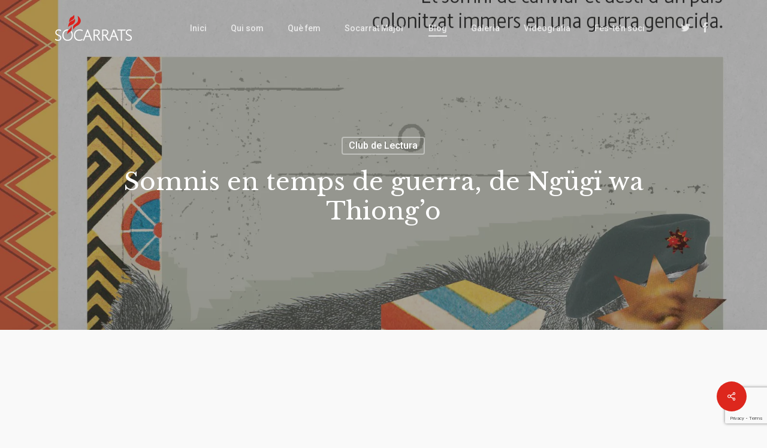

--- FILE ---
content_type: text/html; charset=utf-8
request_url: https://www.google.com/recaptcha/api2/anchor?ar=1&k=6LeG_GQrAAAAALqYKpVkQe0l1815b3ArWXCS8kDP&co=aHR0cHM6Ly9zb2NhcnJhdHMuY2F0OjQ0Mw..&hl=en&v=PoyoqOPhxBO7pBk68S4YbpHZ&size=invisible&anchor-ms=20000&execute-ms=30000&cb=ivddcg4oo1f9
body_size: 48496
content:
<!DOCTYPE HTML><html dir="ltr" lang="en"><head><meta http-equiv="Content-Type" content="text/html; charset=UTF-8">
<meta http-equiv="X-UA-Compatible" content="IE=edge">
<title>reCAPTCHA</title>
<style type="text/css">
/* cyrillic-ext */
@font-face {
  font-family: 'Roboto';
  font-style: normal;
  font-weight: 400;
  font-stretch: 100%;
  src: url(//fonts.gstatic.com/s/roboto/v48/KFO7CnqEu92Fr1ME7kSn66aGLdTylUAMa3GUBHMdazTgWw.woff2) format('woff2');
  unicode-range: U+0460-052F, U+1C80-1C8A, U+20B4, U+2DE0-2DFF, U+A640-A69F, U+FE2E-FE2F;
}
/* cyrillic */
@font-face {
  font-family: 'Roboto';
  font-style: normal;
  font-weight: 400;
  font-stretch: 100%;
  src: url(//fonts.gstatic.com/s/roboto/v48/KFO7CnqEu92Fr1ME7kSn66aGLdTylUAMa3iUBHMdazTgWw.woff2) format('woff2');
  unicode-range: U+0301, U+0400-045F, U+0490-0491, U+04B0-04B1, U+2116;
}
/* greek-ext */
@font-face {
  font-family: 'Roboto';
  font-style: normal;
  font-weight: 400;
  font-stretch: 100%;
  src: url(//fonts.gstatic.com/s/roboto/v48/KFO7CnqEu92Fr1ME7kSn66aGLdTylUAMa3CUBHMdazTgWw.woff2) format('woff2');
  unicode-range: U+1F00-1FFF;
}
/* greek */
@font-face {
  font-family: 'Roboto';
  font-style: normal;
  font-weight: 400;
  font-stretch: 100%;
  src: url(//fonts.gstatic.com/s/roboto/v48/KFO7CnqEu92Fr1ME7kSn66aGLdTylUAMa3-UBHMdazTgWw.woff2) format('woff2');
  unicode-range: U+0370-0377, U+037A-037F, U+0384-038A, U+038C, U+038E-03A1, U+03A3-03FF;
}
/* math */
@font-face {
  font-family: 'Roboto';
  font-style: normal;
  font-weight: 400;
  font-stretch: 100%;
  src: url(//fonts.gstatic.com/s/roboto/v48/KFO7CnqEu92Fr1ME7kSn66aGLdTylUAMawCUBHMdazTgWw.woff2) format('woff2');
  unicode-range: U+0302-0303, U+0305, U+0307-0308, U+0310, U+0312, U+0315, U+031A, U+0326-0327, U+032C, U+032F-0330, U+0332-0333, U+0338, U+033A, U+0346, U+034D, U+0391-03A1, U+03A3-03A9, U+03B1-03C9, U+03D1, U+03D5-03D6, U+03F0-03F1, U+03F4-03F5, U+2016-2017, U+2034-2038, U+203C, U+2040, U+2043, U+2047, U+2050, U+2057, U+205F, U+2070-2071, U+2074-208E, U+2090-209C, U+20D0-20DC, U+20E1, U+20E5-20EF, U+2100-2112, U+2114-2115, U+2117-2121, U+2123-214F, U+2190, U+2192, U+2194-21AE, U+21B0-21E5, U+21F1-21F2, U+21F4-2211, U+2213-2214, U+2216-22FF, U+2308-230B, U+2310, U+2319, U+231C-2321, U+2336-237A, U+237C, U+2395, U+239B-23B7, U+23D0, U+23DC-23E1, U+2474-2475, U+25AF, U+25B3, U+25B7, U+25BD, U+25C1, U+25CA, U+25CC, U+25FB, U+266D-266F, U+27C0-27FF, U+2900-2AFF, U+2B0E-2B11, U+2B30-2B4C, U+2BFE, U+3030, U+FF5B, U+FF5D, U+1D400-1D7FF, U+1EE00-1EEFF;
}
/* symbols */
@font-face {
  font-family: 'Roboto';
  font-style: normal;
  font-weight: 400;
  font-stretch: 100%;
  src: url(//fonts.gstatic.com/s/roboto/v48/KFO7CnqEu92Fr1ME7kSn66aGLdTylUAMaxKUBHMdazTgWw.woff2) format('woff2');
  unicode-range: U+0001-000C, U+000E-001F, U+007F-009F, U+20DD-20E0, U+20E2-20E4, U+2150-218F, U+2190, U+2192, U+2194-2199, U+21AF, U+21E6-21F0, U+21F3, U+2218-2219, U+2299, U+22C4-22C6, U+2300-243F, U+2440-244A, U+2460-24FF, U+25A0-27BF, U+2800-28FF, U+2921-2922, U+2981, U+29BF, U+29EB, U+2B00-2BFF, U+4DC0-4DFF, U+FFF9-FFFB, U+10140-1018E, U+10190-1019C, U+101A0, U+101D0-101FD, U+102E0-102FB, U+10E60-10E7E, U+1D2C0-1D2D3, U+1D2E0-1D37F, U+1F000-1F0FF, U+1F100-1F1AD, U+1F1E6-1F1FF, U+1F30D-1F30F, U+1F315, U+1F31C, U+1F31E, U+1F320-1F32C, U+1F336, U+1F378, U+1F37D, U+1F382, U+1F393-1F39F, U+1F3A7-1F3A8, U+1F3AC-1F3AF, U+1F3C2, U+1F3C4-1F3C6, U+1F3CA-1F3CE, U+1F3D4-1F3E0, U+1F3ED, U+1F3F1-1F3F3, U+1F3F5-1F3F7, U+1F408, U+1F415, U+1F41F, U+1F426, U+1F43F, U+1F441-1F442, U+1F444, U+1F446-1F449, U+1F44C-1F44E, U+1F453, U+1F46A, U+1F47D, U+1F4A3, U+1F4B0, U+1F4B3, U+1F4B9, U+1F4BB, U+1F4BF, U+1F4C8-1F4CB, U+1F4D6, U+1F4DA, U+1F4DF, U+1F4E3-1F4E6, U+1F4EA-1F4ED, U+1F4F7, U+1F4F9-1F4FB, U+1F4FD-1F4FE, U+1F503, U+1F507-1F50B, U+1F50D, U+1F512-1F513, U+1F53E-1F54A, U+1F54F-1F5FA, U+1F610, U+1F650-1F67F, U+1F687, U+1F68D, U+1F691, U+1F694, U+1F698, U+1F6AD, U+1F6B2, U+1F6B9-1F6BA, U+1F6BC, U+1F6C6-1F6CF, U+1F6D3-1F6D7, U+1F6E0-1F6EA, U+1F6F0-1F6F3, U+1F6F7-1F6FC, U+1F700-1F7FF, U+1F800-1F80B, U+1F810-1F847, U+1F850-1F859, U+1F860-1F887, U+1F890-1F8AD, U+1F8B0-1F8BB, U+1F8C0-1F8C1, U+1F900-1F90B, U+1F93B, U+1F946, U+1F984, U+1F996, U+1F9E9, U+1FA00-1FA6F, U+1FA70-1FA7C, U+1FA80-1FA89, U+1FA8F-1FAC6, U+1FACE-1FADC, U+1FADF-1FAE9, U+1FAF0-1FAF8, U+1FB00-1FBFF;
}
/* vietnamese */
@font-face {
  font-family: 'Roboto';
  font-style: normal;
  font-weight: 400;
  font-stretch: 100%;
  src: url(//fonts.gstatic.com/s/roboto/v48/KFO7CnqEu92Fr1ME7kSn66aGLdTylUAMa3OUBHMdazTgWw.woff2) format('woff2');
  unicode-range: U+0102-0103, U+0110-0111, U+0128-0129, U+0168-0169, U+01A0-01A1, U+01AF-01B0, U+0300-0301, U+0303-0304, U+0308-0309, U+0323, U+0329, U+1EA0-1EF9, U+20AB;
}
/* latin-ext */
@font-face {
  font-family: 'Roboto';
  font-style: normal;
  font-weight: 400;
  font-stretch: 100%;
  src: url(//fonts.gstatic.com/s/roboto/v48/KFO7CnqEu92Fr1ME7kSn66aGLdTylUAMa3KUBHMdazTgWw.woff2) format('woff2');
  unicode-range: U+0100-02BA, U+02BD-02C5, U+02C7-02CC, U+02CE-02D7, U+02DD-02FF, U+0304, U+0308, U+0329, U+1D00-1DBF, U+1E00-1E9F, U+1EF2-1EFF, U+2020, U+20A0-20AB, U+20AD-20C0, U+2113, U+2C60-2C7F, U+A720-A7FF;
}
/* latin */
@font-face {
  font-family: 'Roboto';
  font-style: normal;
  font-weight: 400;
  font-stretch: 100%;
  src: url(//fonts.gstatic.com/s/roboto/v48/KFO7CnqEu92Fr1ME7kSn66aGLdTylUAMa3yUBHMdazQ.woff2) format('woff2');
  unicode-range: U+0000-00FF, U+0131, U+0152-0153, U+02BB-02BC, U+02C6, U+02DA, U+02DC, U+0304, U+0308, U+0329, U+2000-206F, U+20AC, U+2122, U+2191, U+2193, U+2212, U+2215, U+FEFF, U+FFFD;
}
/* cyrillic-ext */
@font-face {
  font-family: 'Roboto';
  font-style: normal;
  font-weight: 500;
  font-stretch: 100%;
  src: url(//fonts.gstatic.com/s/roboto/v48/KFO7CnqEu92Fr1ME7kSn66aGLdTylUAMa3GUBHMdazTgWw.woff2) format('woff2');
  unicode-range: U+0460-052F, U+1C80-1C8A, U+20B4, U+2DE0-2DFF, U+A640-A69F, U+FE2E-FE2F;
}
/* cyrillic */
@font-face {
  font-family: 'Roboto';
  font-style: normal;
  font-weight: 500;
  font-stretch: 100%;
  src: url(//fonts.gstatic.com/s/roboto/v48/KFO7CnqEu92Fr1ME7kSn66aGLdTylUAMa3iUBHMdazTgWw.woff2) format('woff2');
  unicode-range: U+0301, U+0400-045F, U+0490-0491, U+04B0-04B1, U+2116;
}
/* greek-ext */
@font-face {
  font-family: 'Roboto';
  font-style: normal;
  font-weight: 500;
  font-stretch: 100%;
  src: url(//fonts.gstatic.com/s/roboto/v48/KFO7CnqEu92Fr1ME7kSn66aGLdTylUAMa3CUBHMdazTgWw.woff2) format('woff2');
  unicode-range: U+1F00-1FFF;
}
/* greek */
@font-face {
  font-family: 'Roboto';
  font-style: normal;
  font-weight: 500;
  font-stretch: 100%;
  src: url(//fonts.gstatic.com/s/roboto/v48/KFO7CnqEu92Fr1ME7kSn66aGLdTylUAMa3-UBHMdazTgWw.woff2) format('woff2');
  unicode-range: U+0370-0377, U+037A-037F, U+0384-038A, U+038C, U+038E-03A1, U+03A3-03FF;
}
/* math */
@font-face {
  font-family: 'Roboto';
  font-style: normal;
  font-weight: 500;
  font-stretch: 100%;
  src: url(//fonts.gstatic.com/s/roboto/v48/KFO7CnqEu92Fr1ME7kSn66aGLdTylUAMawCUBHMdazTgWw.woff2) format('woff2');
  unicode-range: U+0302-0303, U+0305, U+0307-0308, U+0310, U+0312, U+0315, U+031A, U+0326-0327, U+032C, U+032F-0330, U+0332-0333, U+0338, U+033A, U+0346, U+034D, U+0391-03A1, U+03A3-03A9, U+03B1-03C9, U+03D1, U+03D5-03D6, U+03F0-03F1, U+03F4-03F5, U+2016-2017, U+2034-2038, U+203C, U+2040, U+2043, U+2047, U+2050, U+2057, U+205F, U+2070-2071, U+2074-208E, U+2090-209C, U+20D0-20DC, U+20E1, U+20E5-20EF, U+2100-2112, U+2114-2115, U+2117-2121, U+2123-214F, U+2190, U+2192, U+2194-21AE, U+21B0-21E5, U+21F1-21F2, U+21F4-2211, U+2213-2214, U+2216-22FF, U+2308-230B, U+2310, U+2319, U+231C-2321, U+2336-237A, U+237C, U+2395, U+239B-23B7, U+23D0, U+23DC-23E1, U+2474-2475, U+25AF, U+25B3, U+25B7, U+25BD, U+25C1, U+25CA, U+25CC, U+25FB, U+266D-266F, U+27C0-27FF, U+2900-2AFF, U+2B0E-2B11, U+2B30-2B4C, U+2BFE, U+3030, U+FF5B, U+FF5D, U+1D400-1D7FF, U+1EE00-1EEFF;
}
/* symbols */
@font-face {
  font-family: 'Roboto';
  font-style: normal;
  font-weight: 500;
  font-stretch: 100%;
  src: url(//fonts.gstatic.com/s/roboto/v48/KFO7CnqEu92Fr1ME7kSn66aGLdTylUAMaxKUBHMdazTgWw.woff2) format('woff2');
  unicode-range: U+0001-000C, U+000E-001F, U+007F-009F, U+20DD-20E0, U+20E2-20E4, U+2150-218F, U+2190, U+2192, U+2194-2199, U+21AF, U+21E6-21F0, U+21F3, U+2218-2219, U+2299, U+22C4-22C6, U+2300-243F, U+2440-244A, U+2460-24FF, U+25A0-27BF, U+2800-28FF, U+2921-2922, U+2981, U+29BF, U+29EB, U+2B00-2BFF, U+4DC0-4DFF, U+FFF9-FFFB, U+10140-1018E, U+10190-1019C, U+101A0, U+101D0-101FD, U+102E0-102FB, U+10E60-10E7E, U+1D2C0-1D2D3, U+1D2E0-1D37F, U+1F000-1F0FF, U+1F100-1F1AD, U+1F1E6-1F1FF, U+1F30D-1F30F, U+1F315, U+1F31C, U+1F31E, U+1F320-1F32C, U+1F336, U+1F378, U+1F37D, U+1F382, U+1F393-1F39F, U+1F3A7-1F3A8, U+1F3AC-1F3AF, U+1F3C2, U+1F3C4-1F3C6, U+1F3CA-1F3CE, U+1F3D4-1F3E0, U+1F3ED, U+1F3F1-1F3F3, U+1F3F5-1F3F7, U+1F408, U+1F415, U+1F41F, U+1F426, U+1F43F, U+1F441-1F442, U+1F444, U+1F446-1F449, U+1F44C-1F44E, U+1F453, U+1F46A, U+1F47D, U+1F4A3, U+1F4B0, U+1F4B3, U+1F4B9, U+1F4BB, U+1F4BF, U+1F4C8-1F4CB, U+1F4D6, U+1F4DA, U+1F4DF, U+1F4E3-1F4E6, U+1F4EA-1F4ED, U+1F4F7, U+1F4F9-1F4FB, U+1F4FD-1F4FE, U+1F503, U+1F507-1F50B, U+1F50D, U+1F512-1F513, U+1F53E-1F54A, U+1F54F-1F5FA, U+1F610, U+1F650-1F67F, U+1F687, U+1F68D, U+1F691, U+1F694, U+1F698, U+1F6AD, U+1F6B2, U+1F6B9-1F6BA, U+1F6BC, U+1F6C6-1F6CF, U+1F6D3-1F6D7, U+1F6E0-1F6EA, U+1F6F0-1F6F3, U+1F6F7-1F6FC, U+1F700-1F7FF, U+1F800-1F80B, U+1F810-1F847, U+1F850-1F859, U+1F860-1F887, U+1F890-1F8AD, U+1F8B0-1F8BB, U+1F8C0-1F8C1, U+1F900-1F90B, U+1F93B, U+1F946, U+1F984, U+1F996, U+1F9E9, U+1FA00-1FA6F, U+1FA70-1FA7C, U+1FA80-1FA89, U+1FA8F-1FAC6, U+1FACE-1FADC, U+1FADF-1FAE9, U+1FAF0-1FAF8, U+1FB00-1FBFF;
}
/* vietnamese */
@font-face {
  font-family: 'Roboto';
  font-style: normal;
  font-weight: 500;
  font-stretch: 100%;
  src: url(//fonts.gstatic.com/s/roboto/v48/KFO7CnqEu92Fr1ME7kSn66aGLdTylUAMa3OUBHMdazTgWw.woff2) format('woff2');
  unicode-range: U+0102-0103, U+0110-0111, U+0128-0129, U+0168-0169, U+01A0-01A1, U+01AF-01B0, U+0300-0301, U+0303-0304, U+0308-0309, U+0323, U+0329, U+1EA0-1EF9, U+20AB;
}
/* latin-ext */
@font-face {
  font-family: 'Roboto';
  font-style: normal;
  font-weight: 500;
  font-stretch: 100%;
  src: url(//fonts.gstatic.com/s/roboto/v48/KFO7CnqEu92Fr1ME7kSn66aGLdTylUAMa3KUBHMdazTgWw.woff2) format('woff2');
  unicode-range: U+0100-02BA, U+02BD-02C5, U+02C7-02CC, U+02CE-02D7, U+02DD-02FF, U+0304, U+0308, U+0329, U+1D00-1DBF, U+1E00-1E9F, U+1EF2-1EFF, U+2020, U+20A0-20AB, U+20AD-20C0, U+2113, U+2C60-2C7F, U+A720-A7FF;
}
/* latin */
@font-face {
  font-family: 'Roboto';
  font-style: normal;
  font-weight: 500;
  font-stretch: 100%;
  src: url(//fonts.gstatic.com/s/roboto/v48/KFO7CnqEu92Fr1ME7kSn66aGLdTylUAMa3yUBHMdazQ.woff2) format('woff2');
  unicode-range: U+0000-00FF, U+0131, U+0152-0153, U+02BB-02BC, U+02C6, U+02DA, U+02DC, U+0304, U+0308, U+0329, U+2000-206F, U+20AC, U+2122, U+2191, U+2193, U+2212, U+2215, U+FEFF, U+FFFD;
}
/* cyrillic-ext */
@font-face {
  font-family: 'Roboto';
  font-style: normal;
  font-weight: 900;
  font-stretch: 100%;
  src: url(//fonts.gstatic.com/s/roboto/v48/KFO7CnqEu92Fr1ME7kSn66aGLdTylUAMa3GUBHMdazTgWw.woff2) format('woff2');
  unicode-range: U+0460-052F, U+1C80-1C8A, U+20B4, U+2DE0-2DFF, U+A640-A69F, U+FE2E-FE2F;
}
/* cyrillic */
@font-face {
  font-family: 'Roboto';
  font-style: normal;
  font-weight: 900;
  font-stretch: 100%;
  src: url(//fonts.gstatic.com/s/roboto/v48/KFO7CnqEu92Fr1ME7kSn66aGLdTylUAMa3iUBHMdazTgWw.woff2) format('woff2');
  unicode-range: U+0301, U+0400-045F, U+0490-0491, U+04B0-04B1, U+2116;
}
/* greek-ext */
@font-face {
  font-family: 'Roboto';
  font-style: normal;
  font-weight: 900;
  font-stretch: 100%;
  src: url(//fonts.gstatic.com/s/roboto/v48/KFO7CnqEu92Fr1ME7kSn66aGLdTylUAMa3CUBHMdazTgWw.woff2) format('woff2');
  unicode-range: U+1F00-1FFF;
}
/* greek */
@font-face {
  font-family: 'Roboto';
  font-style: normal;
  font-weight: 900;
  font-stretch: 100%;
  src: url(//fonts.gstatic.com/s/roboto/v48/KFO7CnqEu92Fr1ME7kSn66aGLdTylUAMa3-UBHMdazTgWw.woff2) format('woff2');
  unicode-range: U+0370-0377, U+037A-037F, U+0384-038A, U+038C, U+038E-03A1, U+03A3-03FF;
}
/* math */
@font-face {
  font-family: 'Roboto';
  font-style: normal;
  font-weight: 900;
  font-stretch: 100%;
  src: url(//fonts.gstatic.com/s/roboto/v48/KFO7CnqEu92Fr1ME7kSn66aGLdTylUAMawCUBHMdazTgWw.woff2) format('woff2');
  unicode-range: U+0302-0303, U+0305, U+0307-0308, U+0310, U+0312, U+0315, U+031A, U+0326-0327, U+032C, U+032F-0330, U+0332-0333, U+0338, U+033A, U+0346, U+034D, U+0391-03A1, U+03A3-03A9, U+03B1-03C9, U+03D1, U+03D5-03D6, U+03F0-03F1, U+03F4-03F5, U+2016-2017, U+2034-2038, U+203C, U+2040, U+2043, U+2047, U+2050, U+2057, U+205F, U+2070-2071, U+2074-208E, U+2090-209C, U+20D0-20DC, U+20E1, U+20E5-20EF, U+2100-2112, U+2114-2115, U+2117-2121, U+2123-214F, U+2190, U+2192, U+2194-21AE, U+21B0-21E5, U+21F1-21F2, U+21F4-2211, U+2213-2214, U+2216-22FF, U+2308-230B, U+2310, U+2319, U+231C-2321, U+2336-237A, U+237C, U+2395, U+239B-23B7, U+23D0, U+23DC-23E1, U+2474-2475, U+25AF, U+25B3, U+25B7, U+25BD, U+25C1, U+25CA, U+25CC, U+25FB, U+266D-266F, U+27C0-27FF, U+2900-2AFF, U+2B0E-2B11, U+2B30-2B4C, U+2BFE, U+3030, U+FF5B, U+FF5D, U+1D400-1D7FF, U+1EE00-1EEFF;
}
/* symbols */
@font-face {
  font-family: 'Roboto';
  font-style: normal;
  font-weight: 900;
  font-stretch: 100%;
  src: url(//fonts.gstatic.com/s/roboto/v48/KFO7CnqEu92Fr1ME7kSn66aGLdTylUAMaxKUBHMdazTgWw.woff2) format('woff2');
  unicode-range: U+0001-000C, U+000E-001F, U+007F-009F, U+20DD-20E0, U+20E2-20E4, U+2150-218F, U+2190, U+2192, U+2194-2199, U+21AF, U+21E6-21F0, U+21F3, U+2218-2219, U+2299, U+22C4-22C6, U+2300-243F, U+2440-244A, U+2460-24FF, U+25A0-27BF, U+2800-28FF, U+2921-2922, U+2981, U+29BF, U+29EB, U+2B00-2BFF, U+4DC0-4DFF, U+FFF9-FFFB, U+10140-1018E, U+10190-1019C, U+101A0, U+101D0-101FD, U+102E0-102FB, U+10E60-10E7E, U+1D2C0-1D2D3, U+1D2E0-1D37F, U+1F000-1F0FF, U+1F100-1F1AD, U+1F1E6-1F1FF, U+1F30D-1F30F, U+1F315, U+1F31C, U+1F31E, U+1F320-1F32C, U+1F336, U+1F378, U+1F37D, U+1F382, U+1F393-1F39F, U+1F3A7-1F3A8, U+1F3AC-1F3AF, U+1F3C2, U+1F3C4-1F3C6, U+1F3CA-1F3CE, U+1F3D4-1F3E0, U+1F3ED, U+1F3F1-1F3F3, U+1F3F5-1F3F7, U+1F408, U+1F415, U+1F41F, U+1F426, U+1F43F, U+1F441-1F442, U+1F444, U+1F446-1F449, U+1F44C-1F44E, U+1F453, U+1F46A, U+1F47D, U+1F4A3, U+1F4B0, U+1F4B3, U+1F4B9, U+1F4BB, U+1F4BF, U+1F4C8-1F4CB, U+1F4D6, U+1F4DA, U+1F4DF, U+1F4E3-1F4E6, U+1F4EA-1F4ED, U+1F4F7, U+1F4F9-1F4FB, U+1F4FD-1F4FE, U+1F503, U+1F507-1F50B, U+1F50D, U+1F512-1F513, U+1F53E-1F54A, U+1F54F-1F5FA, U+1F610, U+1F650-1F67F, U+1F687, U+1F68D, U+1F691, U+1F694, U+1F698, U+1F6AD, U+1F6B2, U+1F6B9-1F6BA, U+1F6BC, U+1F6C6-1F6CF, U+1F6D3-1F6D7, U+1F6E0-1F6EA, U+1F6F0-1F6F3, U+1F6F7-1F6FC, U+1F700-1F7FF, U+1F800-1F80B, U+1F810-1F847, U+1F850-1F859, U+1F860-1F887, U+1F890-1F8AD, U+1F8B0-1F8BB, U+1F8C0-1F8C1, U+1F900-1F90B, U+1F93B, U+1F946, U+1F984, U+1F996, U+1F9E9, U+1FA00-1FA6F, U+1FA70-1FA7C, U+1FA80-1FA89, U+1FA8F-1FAC6, U+1FACE-1FADC, U+1FADF-1FAE9, U+1FAF0-1FAF8, U+1FB00-1FBFF;
}
/* vietnamese */
@font-face {
  font-family: 'Roboto';
  font-style: normal;
  font-weight: 900;
  font-stretch: 100%;
  src: url(//fonts.gstatic.com/s/roboto/v48/KFO7CnqEu92Fr1ME7kSn66aGLdTylUAMa3OUBHMdazTgWw.woff2) format('woff2');
  unicode-range: U+0102-0103, U+0110-0111, U+0128-0129, U+0168-0169, U+01A0-01A1, U+01AF-01B0, U+0300-0301, U+0303-0304, U+0308-0309, U+0323, U+0329, U+1EA0-1EF9, U+20AB;
}
/* latin-ext */
@font-face {
  font-family: 'Roboto';
  font-style: normal;
  font-weight: 900;
  font-stretch: 100%;
  src: url(//fonts.gstatic.com/s/roboto/v48/KFO7CnqEu92Fr1ME7kSn66aGLdTylUAMa3KUBHMdazTgWw.woff2) format('woff2');
  unicode-range: U+0100-02BA, U+02BD-02C5, U+02C7-02CC, U+02CE-02D7, U+02DD-02FF, U+0304, U+0308, U+0329, U+1D00-1DBF, U+1E00-1E9F, U+1EF2-1EFF, U+2020, U+20A0-20AB, U+20AD-20C0, U+2113, U+2C60-2C7F, U+A720-A7FF;
}
/* latin */
@font-face {
  font-family: 'Roboto';
  font-style: normal;
  font-weight: 900;
  font-stretch: 100%;
  src: url(//fonts.gstatic.com/s/roboto/v48/KFO7CnqEu92Fr1ME7kSn66aGLdTylUAMa3yUBHMdazQ.woff2) format('woff2');
  unicode-range: U+0000-00FF, U+0131, U+0152-0153, U+02BB-02BC, U+02C6, U+02DA, U+02DC, U+0304, U+0308, U+0329, U+2000-206F, U+20AC, U+2122, U+2191, U+2193, U+2212, U+2215, U+FEFF, U+FFFD;
}

</style>
<link rel="stylesheet" type="text/css" href="https://www.gstatic.com/recaptcha/releases/PoyoqOPhxBO7pBk68S4YbpHZ/styles__ltr.css">
<script nonce="8eMdDw3sILAzxD3V4InZVA" type="text/javascript">window['__recaptcha_api'] = 'https://www.google.com/recaptcha/api2/';</script>
<script type="text/javascript" src="https://www.gstatic.com/recaptcha/releases/PoyoqOPhxBO7pBk68S4YbpHZ/recaptcha__en.js" nonce="8eMdDw3sILAzxD3V4InZVA">
      
    </script></head>
<body><div id="rc-anchor-alert" class="rc-anchor-alert"></div>
<input type="hidden" id="recaptcha-token" value="[base64]">
<script type="text/javascript" nonce="8eMdDw3sILAzxD3V4InZVA">
      recaptcha.anchor.Main.init("[\x22ainput\x22,[\x22bgdata\x22,\x22\x22,\[base64]/[base64]/UltIKytdPWE6KGE8MjA0OD9SW0grK109YT4+NnwxOTI6KChhJjY0NTEyKT09NTUyOTYmJnErMTxoLmxlbmd0aCYmKGguY2hhckNvZGVBdChxKzEpJjY0NTEyKT09NTYzMjA/[base64]/MjU1OlI/[base64]/[base64]/[base64]/[base64]/[base64]/[base64]/[base64]/[base64]/[base64]/[base64]\x22,\[base64]\x22,\x22w6IsCG0dOSx0wrrClCgRM27CrXU6EMKVWCIWOUhxfw91NcOTw4bCqcKnw7tsw7EMbcKmNcOzwqVBwrHDucOOLgwiAjnDjcO6w7hKZcO7wrXCmEZcw4TDpxHCtcKpFsKFw69OHkMQEjtNwq54ZALDrsKNOcOmSMKodsKkwpXDv8OYeF1pChHCgMOmUX/Com/DnwAhw7hbCMOqwrFHw4rCv1Rxw7HDrMKqwrZUA8KEwpnCk2DDhsK9w7ZoLDQFwobCi8O6wrPChwI3WV8EKWPCl8KMwrHCqMOawqdKw7IUw4TChMOJw4tsd0/CiF/[base64]/[base64]/Cim5lw5h6wr/CvCdgwoDCoDDDn3QrWTzDoAnDjzZew7IxbcK8CcKSLU3DmMOXwpHClsKCwrnDgcOoLcKrasO8wql+wp3DosKYwpITwobDvMKJBl3Cqwk/woTDqxDCv1fCsMK0wrMVwqrComTCpxVYJcOWw43ChsOeOhDCjsOXwpk6w4jChjHCvcOEfMO5wrrDgsKswrg/AsOEHcO8w6fDqjXCqMOiwq/Cm2TDgTgARcO4ScKec8Khw5gHwq/[base64]/[base64]/YcOiw5cwV8O8w4BDwrpzf8KXIUfDsUvCrMKMBDZTw7w0HAjCuQJrwqTCucKQWcK3UsOpfcKhw5zCjsKQwrpTw6UsWQrDnBElblwRw7tCd8O9wo0qwpHCky8/G8KLNH9BX8OXwpfDqTp5wphuL3DDs3HDhBXClHvCocOMUMKEw7M/[base64]/Cp8KdQcOSw4zDtEhlHGnCs07DnMKaamLDgsOUdBpXAsOAwr08NBfDkHPCqRjDosKlNFHChcO8woc/IjUTKljDkz/Cu8OUJghhw618Lg3Do8KVw7Vxw74SRMKow4QrwoPCn8OFw6QeH09QbTjDoMKjDS/CgsKEw6XChMKyw7QlDsO9X1VWXzXDg8OxwrVZDlHClcKWwrFzODZxwpcdNErDlR7CgnEzw7zDp2PCuMKaMMKKw7MYw680dBUpZnpYw4XDvjdPw43ChS7CugNeaAPCtsOtaW3CtMOnasOswrYlwqvCp2dbwqYUw59Iw5/Cm8KEV23CrsO8w4HDpBLCg8Onw7vDl8O2bcKpw7zCtzI3bMKTwoknFn0Jwo/[base64]/DjSVjUTrDr2bDlsKYRC/DrXchw4TCgcOUwqHDj3Rpw6ZEV2TCqRBzw6zDoMOiBMKoQyA0BkfCvCLCtcOjwpXDtsOpwo/CpMO0woxgw63CgcO/QDsjwpxJwpzDp3LDlMK8w619Q8K1wrU3C8K/w6JWw60pDV/DvsK8McOqUsKCwqLDtcOJw6dGfH47w7/DoGdfQ3vCgsK3OBBuwrfDnsK+wqtHesOqK0ZvNsK0O8OUwpnCoMKwUcKKwqDDpcKQVcKLeMOGGiNNw4g3ZiI1TcOCPXBuayTCk8KWw7pKVVlyH8KCw6XCmDQNKUNBG8KRw7fCu8OEwpHDu8KFDsOHw6/DicKjV2PCpMOMw6rChMO3wpFeYsOlw4DCgWjDp2fCm8OCw57DnV7DgUkYCm0/w6lAD8OvFcKmw4B3w6Y5w6rDj8OSw5tww6fDghtYw5YRacK+AmvDjSJ6w5tdwqluShjDpVQdwq8MZcKUwooDH8Oiwq8XwqMLYsKdfCoUOsOCLMKnYV41w699OnjDk8OIKcKHw4jCsh7Dnm/ClMO8w7jDrXBFMcOuw63CusOtbMKXwo9XwrfCq8OfH8KxG8Oaw5LDqsKuM2Yew7sgC8K9RsOSw7vChcOgMR59F8KCZ8OjwrotwrzDicKhL8O5KcOFNW/[base64]/Cl33DkcOdIMK6wpMPcMKxCDjDo8KEw7nDvkrDr2fDhzwPwqjCt2XDscKNS8OXSR9LBW/CqMKjwoNnw5JIw49Iw7XDvMOxL8KnTsOfw7RldQUDTsKjZ0IQwosoH1IpwoYSw6hATwE4JSxfwqXDlA3DrVTDhcOvwpw/w4XCmTHClcOvVibDoAR6w6HCphlaOW3Dmg1KwrrDmV05wqvChsO9w4nDmyfCjjLDlVxPTiIaw6/CshAlwojCv8OhwqTDuAIFw6UASADCgR0fwrHCs8K8czfDlcOlPyjCpxLDr8O9wqHCp8OzwrfDv8OEC3bClsKRZXUPIMKUwojDgjAUSC0mQcKwKcK/Qn/ClnrCmsONUy7CmsK3M8O0S8Ksw6MzW8OedsO7SAxSSMOxwqVSVBfDmsOwUMKZHcOVYjTDksOsw6vDssO7HGnCtiVrw7c6w6bDrsKGw7Jzwp9nw43CkcOEwq4sw5wNw6Epw4bCi8KOwrnDuSzCtMKkOmLDqj3Cpx7DiXjCoMOiS8K5OsKTw67DqcKYW1HChsOew5IDdm/ClcOxSMKzCcOkOMOQVGvDkBHDuSjCrg0eCjUDcGF9w7YUwoXCrzDDr8KVSnMQMynDmcKXw7hpw5FQUFnClcORwo7CgMOew6PCqnfDpMOLw4p6wqHCucO3wr1wLSnCmcK6M8KzZ8KBbsK1CMKWbsKCaQ1UbQXDkWbCksO0bn/Cp8KgwqrCq8Orw6DCnBrCnz0Ww4XChF4PdHTDtnAUw5vCu27Dtz0BYibDpAQ/[base64]/[base64]/CtcObMnHDiH84w5N4w67CiGjDisKDwpjCmsKwdVsrJ8OkS1Uew5HDr8O/[base64]/Dk2HCq8KgeMOpw7PDkDNxw494csOdwo3DpkQ8w4EBwovCmQDDgBQTw5rCiFLCggYuT8KGAj/Cn2ZBJcKPO3UYJsOdM8K0ZFTClxnDjsKHGx9zw59hwpQ/[base64]/CqsOsw4RCw77Di8KlV8OyTChRwpJ0AHBcwph0wrvCkTXDvC3Cm8KXw7nDncKYehzDhMKDXk8Qw6PCuBogwqMZanVEw5TDtMKYw6rDtcKbXMKQwr3Dg8OTA8OtQ8OlQsOIwop4FsOjKsKsUsOpN0HDrlPCnyzDo8ONZhHDu8K5a3XCqMOZCMK8FMK4FsO1wo/Dmm/DpsOwwqs1EsK5K8OyGUA/TsOmw4DCk8KIw78FwprDtDnCgMO0MSfDhcOkclxmwqjDmMKnwqA9w4XCkW3CisOIw4Ybwr7CicKxbMKRw68gJR0lEy7DpcKJHMORw63CmG3CnsKowqnCscOkwq/[base64]/DoARhbMKJA3V6w4PDuhbDi8KIwpJ8JiIIw4Qqw6zCksO7wofDicKsw5MuIcODwpJHwonDtcKtHMKNwoc6YVzCrw3CmsOMwoLDvXYmw69vfcOlw6DDr8O3WsOYw7xow47CtQB3GzUWB1wweHPCucOXwq59UHTDo8OlEBzCvEBZwrLCgsKiwr/DjMK+aEF4OC13Lnc0dk/DrMO+GAwbwqnDkgnDuMOKPH5xw7ZVwpNBwrXCr8KLw71JYQdyIcOyOi0YwoMUZsK6IBfDq8Omw5VVw6fDosOhdMOmwpLCqFPDsnJLworCpcKJw4XDsUvDl8O8wpHChsKHCMK0G8KEbsKawp/[base64]/XcOBw5M5w5MKwrxCwoxiwq1Aw5HCtzwxAsODeMOAKhHClEHCkiY+XClPwp47w49Kw6xuwrhAw7DChcKnCsK3wr7Cuz5Cw4YPw4jCrjMxw4hMw7rCvcOkFS/CkQNqAMOTwpFHw5QSw6PCjgDDlMKBw4AUFW54wqAtw6llw4ogU3w8wpnCtcKkSsOgwr/CvnkhwpN/fDFtwozCvMK/[base64]/wroaSEfCicOhB3vCtMO8NcKGSkPCksKDBhUJGsO6Y2nCvMOqb8KQwqbCtR9RwojCll8qPMO7HsODR1UDw6PDji0Zw7NbMzA0aF0OPcKkV2k/[base64]/[base64]/Cn8Orw4tJwonCpQXDi3dmw7cZw5rDv8O7wqoATQrDlsKfbTxaT3Nnw6FsGV/Co8OsVMK9HmFSwqZ+wr5wFcK7VsOYwp3ClcOfw6rDmhF/VsKQQSXCqWxVTBAXw5k5Y1QXDsKUL0hvd3R2clheESQyMsO0GRBcwq7DrnbDnMK5w7IIw7fDuwLCuUVwY8ONwoXCmEY7NsK/KErCpsOhwpkGwojCt3FOwqvDj8OhwqjDn8OpPcOLwp7ClkJdS8OCwoxIwqcFwrg9VUciBnEJL8K4wrXDq8K5KMOGwobClVRbw4/Cv0UTwrV2w6ASw6UkdMONO8OwwpUMZsKZwp4CVWRMwogSS051wqZCOcKkwrnClAnCjMKVw6jCiy7DrX/CrcKgasKQfsKowq9jwo4lQcOVwoonZMOrwpQ4wpnCtTTDtXgqXR/Cun8gWcKNw6HDscOFVxrCn2IywroFw7wPwpLCkBMDcnLDusOHwpUlwpzDhMKrw79DQk19wqDDvsOpwrPDk8KXwrlVaMK6w4vCtcKHE8OmbcOiFQdcJ8OUw6bCtis4wo3DomA7w7xEw6/Dp2RVMsKIWcK2e8OxOcOmw4smVMO+PgPCrMOla8KFwopaUnXCi8KPw5/[base64]/X8OsRWsWSFrDs0Y/[base64]/CvnQLXsOOwq9swrIqw4DCvUUlTcKSwoNlRsO/wpIEVXF9w7PDgcObMMKUwo3CjsOAJsKIKjzDvMOwwq9mwqXDlMKfwrnCq8KbQsOCDQQkw6UWf8OSa8OZcTdcwpgsOi7DtU82CFU8w6vCssK4wrRdwpHDlcO4BifCqznDvcK1F8Oow7TDmmzCk8OtHcOqHMKGV0Enw5MHZMONFcOVa8OqwqnDrS7DusK/w5s1PMOmKG/DuU53wqYOVMOLaiMBRMOewrV7eATCvnTDu3rCrhPCpXVEwqIww5zCnT/CsDtWwqdqw4XDqg7DkcO+R2zCnXfClcOFwpjDv8KKG1vDtsO6w7sFwpjCuMK/w73DhmdCGQNYwot9w68yPR7CrwEBw4TDtMOsDRojHMKVwojChmQ4wph/[base64]/Dh3rCl2zDmMO/cCzCo8OaRWVodiQrw7EDKBs2Y8OFWl5zSFcmBwplHcO1FMO/A8KoMcKzwpgbRcOTPcOBWG3DrMKGLCLClz/DgsO7a8ODVGtYY8K4ajbCpsOvSMOZw7ReTsOiaEbCmTgVGsKawrzDmhfDmMKEJgAbCT3ChSh1w5tGIMKtw6jDt2pGwpY4w6TDkwDCs37Cn2zDkMKfwrsJMcKKJMKdw51hw4PCux/DscKKw7bDjsOBTMK1ZcOeIRIfwqTCqBnCvwnDgX5iw4BXw4rCusOjw5NSNsK5QsOtw43DgMK1VMKFw6fCp3HCoALCgxHCjxN7wptBJMOVw40/El8MwqfCtUFHcS/[base64]/wq3CvcOow74YwpTCisKrOcKDwr/[base64]/[base64]/Coz5vRFrDk1ZxccOjw7DCp8Kyw5/CkTnDrUsxWhBVMXM4dG/DrHbCiMK/[base64]/Cj8ORWyDDsn43wo3CoQdJwoZow54acG/DgzZHw6Z6wpIYwqZVwqJ+wrdEDGDCvE7DnsKhw7rCscKkw6gnwplJwpxAw4XCvcKDHG8LwrQ5wqotwoTCtAjDjsOHccKoLXzCuS9kX8OGBUh8fsOwwp3DlCTDkSgcw71DwpHDocKWwoM2bMKRw4lew5JwdCkOw7E0OmwYwqvDmw/DiMKZDMKGGMKiGGErAgV3wpTDjcO2w6VtAMOywrwmwoQMwqTCisKEHiFwc27CicOmwoLCrULDiMKNRsKjEsKZeibClMOoesKCRcOYdEDDoE8HZF/Cs8OdBMKgw6PDl8KdFcOVwo4gw6MBw77Drw96Ry/DmWHCqBJ2EsOSW8KmfcO0bMKbAMKhwoUqw6nDswbCrsOeXMOlwpnCr2/CpcO8w4kSXm8Vw501wpvDhAjDsQDChT4NQ8OlJ8O6w7RNHMKjw7ZBYWjDvzBuwrvDrHTDiHVFFxDDgsO/TcOPYsOWwoAXw7oDZMOpKGJDwrPDlMOXw7bCtMKdNGh5WsOmbcKiw6XDkMOTPMKbPMKMwolrOcOqX8KKdcO/BcOjfsOKwr3CtiRIwr5acsK2LFoCOsKewrTDjgTClnNiw7HDkXfCnMK+w7/Dui/CqcOTwpzDhcKeXcOwJATCm8OOLMKTACpKW0hBcB3Cs0NDw6XCpE7DrWnCksONNsOxfWQxNEbDv8K9w4otJ3jCnsOmwqnDicO4w5wtOsOowoRyT8KIDMOwYMKvw67DmcK4AE7CkBgPGA1Ew4QEa8O0ByAAbMORworCi8O7wpRGFcOfw7LDsS0/wrvDuMO4w6rDv8KxwoZ6w6PCkUfDjgzCt8K+wq/CuMOqwrnDscORwqjCt8KFWHwpMcKVwpJsw7EiRUPCinjCs8KwwpDDnsOvEMKfwoLCpcO7PFQmEgp1D8KdfMOow6DDr1rDkBEhwpvCrsKZw77Dn3/DohvCm0fCiWrCrzxXwqAHwr4Gw6ZTwpjDkWsTw5dYw6TCo8OSD8K/w5cSQMO1w5XDnH3CnWoCbHx8ccKaXEzCjcO5w6l7RR/[base64]/CkxkdYsOiQcOqISDChMOMwoDCtCTDv1J0IMOiw6XDt8OLIQ7DlMKODcOXw4IKWXrCgGx3w4rCtWs8w4xpw7Zpwq/CqsKgwqzCsgA4w5PDng0yNsKLCjY8RsOfBkRUwoFaw4Y8NynDuHnCiMOyw7Frw7DDtMO9w49Ew4lfw45Dw7/ClcOaaMOENihfOQ7CvsKlwogbworDvMKFwpk4czlpeU8cw6hKUMKcw54TYsKRSBhbwovDqcOjwobDuWFAwrcVwqrChRbDqTZkNcO4w6fDkMKfwoJAPh/Cqy/DlcKDw55Cw70nw5NDwq4QwqwnUyDCug9bVH0qPMKTXlnDusOxPUvCpTQ3O3R2wp0ZwovCoA0xwrMJOmTCngNUw4bCnQZTw63Dr2/[base64]/DThLw4oXZhRWw65lc8O6wrfDsMOaXmMDPzvDncKqw6fDiEPCs8OYTcKsK2/DucKFOkzCuiZNP29MdMKWwr3Dv8KWwqvDsBtGMMKPC2HCmSsgw5R1wqfCsMOKFQdQBMKIRsOaShPDvRXDmcKrFjxSOGwfwqnCiWfDoCDDsTTDgMOiY8KGT8Kkw4nCkcO6CHxuwo/Cu8KMDHhEwrjDpcKqwrXDncOUScKDTHJQw60mwqkbwq/ChMOXwrw/[base64]/ZcK1cEhXZ2vDgWLCvyZzw6hsw47DgMOtJcOZd3lBV8OOF8OKwoMpwpBKHRvDjwd/BsKRSD7ChDHDo8OMwo81U8OsasOGwp4Vwqtiw7XDuzxZw4kCwrxbVcKgA0gow6rCs8KsMFLDocKnw5EywpR+wp05X3jDjlrDj1jDpSU+Byt6F8K9BMOKw5cMLj7DpMKww7HCpcKZEVrDrg7Ch8OyCsOSHQzCi8KMw7gPwqMUwrLDlEwrwo7Cix/Cl8OywrdiNjJXw5R/wpbDo8OOTDjDuhXCnsKsaMKGf1tOw63DnDLCgSAva8O9w6p2G8KnY15+w54aesK7VMKNV8OhDlJnwooswpPDkcO4wr/DjcOZwpVBwonDgcKpWcO3RcOOM3fCklnDkm/Cuks6wobDocONw4pRwr7Ch8KXKMOJwpltw6PCssKGw7LDgsKmwr3Du1jCujPDm2VuOcKEJ8OjdQ9JwoxTwohDwpzDp8ObIV/[base64]/w5o8CsK5wpo9KEjCtsOSw5bCssOOT8O8cQLDqwoowrZlwpUQPxTCp8K+M8O3w5specOZR0vCjcOewpzCkhU0w6AqU8KbwpgfdcKJaWxpw68nwoHCh8Ovwp14wqMJw4gMX3/CvMKTwpLCjsO2woUnNcODw6PDjlACwojDtMOCwrDDn1o2FsKRwrIuKz1bIcKAw4fDmsKIwq8dQBIswpYTw6XCrFzCpjFRIsOlwqnDq1XCmMKdTMKpUMOVw5IRwoNtMGIiw6TCrCbCqcOkDsKIw6B6w74EDsO2wqAjwp/DsiwBKAQNd3UZw5wiZcK0w4M2w7/DjsObwrc1woXDpDnCrcKcwqbCliPCkipgw5d1NSbDt05mwrPDimzCgw7CvcOCwoLClMK3P8K8wrhXwrYXaHZfXC50w61Hwr7DjFXDhsK8wrvCosK4wqrDisK5L016OyIHNhlmEDzDmcKBwoEWw7VbJ8OnfsOJw5/[base64]/DisKkw5oaw7rDqcOxwqhiCzAZwpHCgMO9X1jCqcOkT8OPw7syQMOHeGF0OBzDq8K3ZcKOwoLCuMO+Y2jCgw3CiGzCpRZrXMKeAcOyw4/DscOtwp4dwpdCXDt4HMOCw44UE8ORCCjCr8KxLW7DnmtEf1hjOwzCvcKDwowHKX3CkcKqUxzDjw3CvMKAw4VcMMOKwpjCkcKvRsOLB3XDpsKRwpcsw5PDisKIw4TDqwHCr2oCwpoDwr4nwpbCnMKPwpPDl8O/ZMKdNsOKwqhGwpDDoMKIwqYNw6nCqiIdD8K3C8KZYBPCjsKQKVDCrMOsw5caw5pTw50WBMKQWcKqwr1JwojCtXbCicKiwrPCtMODLRoiw5UmWsKJVMKRfsKKN8OXaWPDtBYfwoPCj8Ofw63CiFk4eMK5SBgmWcOJw6hcwpJ+a0/DlgR4wrp1w5LCpMOKw7YRUMOrwqDCj8KsAkrCl8Kaw6oXw6pRw4QFHsKqw7Rtw5xSUALDvSPClcK5w6o7w7Y4w4LDnsKcJMKLDyHDt8OBFMObenvDkMKIXhLDnnp4YlnDlhzDoxMuf8OYMcKWwo/[base64]/Dk8Omwr/Du8O2w4LCksOpfcOYGsKYa8OHMMKRwpEeb8O0UDUFwrDDvVHDtsKIGcOOw7c2SMO4ZcOgw750w6omwpnCocKbRS3Cuh3DjAYEwo/DiV7CuMOkNsOfwrkJfMKuWShgw4skdMOfEzUZR2R0wrPCqcKTw5rDp3kgc8Kqwq9rHU7DtSY/ccOtVcKBwrNuwrUfw69vwprDlcKuCMO7c8Omwo3DuWXDsmc2wpPDvMKwOcOuY8OVcMOrbcOkKsKURMO5LwFwQMO7DFlxOnA/wrU5LsOgw4rDqMOuw4TDg2jDsAPCrcOlQ8KlPlBAwoRlSAx0XMKDwrkyQMOpwpPCj8OyKW8hR8KIwovClmRKwq/Dgi/CuCoYw4xoMysow4jDqmtBTjzCsylew7bCpTHCqEoNw7BbNcOWw5rDrULDpsK4w7Eiw67CgUlPwrZpV8KnfsKQZMKOVmnDrDhdDnIzNcOAHgYrw67CkG3DscKXw7nDrMKzeBt8w5Vjw61zIHkXw4PDrjHDqMKHH17CrBHChUTCgsKRBQo/Sm9AwovCn8OKacKww4DDicOfNMKvJ8KZZxTCv8KQJ3XChsKTGUN1wq48FQRuw6hUwoAbfcOuwqQNw7DCuMO/wrAfOGPChFdVF1zDpHHDuMKRwojDt8KTIMKkwprDulYJw7plXsOGw6sge2PCksOBQsKMwpsKwq9+e1gXN8Oiw4fDqsOVSsKoPcKTw6jDqAIkw4rCkcKmNcK/AjrDu0kiwpjDucKzwqrDtsKsw49dEMO3w6w+PcKyMXMewr3DgS4zZXImZQvDuFnCoS1qbWTCtsOcw7E1UsK9PkcXw6pqRcK8wrR5w53CjRsZf8O8woNSesKAwokpbmJ/w440woMbwrjCiMKgw7XCjCxNw6QpwpfCmzkyEMOTw50hBcKsEUjCvADDl0USSsKeQ2PCuAZBNcKMCcKsw67CqhzDnV0JwokKwpdiw6ZSw4fDq8OVw7rChsOiQDrChCYCRT1zFzcvwqtswqgEwpZew4teBF7CiAPCucKIwoUYw79WwpjCnWIww6LCsAXDq8KRw5/Dr3LCuE7CjcObHGJcE8OjwolJwpzCmcKjwoo3wrUlw5NweMKywq7Dj8KfSnLCtMOaw64Qw6LDnW0dwq/DucOnAF4cdyvCggVcbsKGXUPDrMKuwq/DgyfDgcOlwpPCssKqw4VPS8KGbcOFGMO5wr3DpFpzwpZawoPCi38+NMKqOMKJZjrDpgY7PMKwwrTDpcKoOwU9DmLCgETCplrCp2o5EMO9AsOVaXPDrFjCvz7DpVPDvcOGUcOSwo7Ck8O8wpd2EnjDs8ODCsKxwq3Cu8KuJMKLSTMTTBLDssO/M8OXHQcgwqpsw7fCth8cw7DDpcKQwps/w4IIdHAkAQFMwotuwpLDskI1WcKQwqrCozYpPC/[base64]/[base64]/CngrCosKOAsO5dVbDmcOhfcOiF8OBw4xywprCjsOFew0ndsKbUB4Dw6hjw4pWBwkDZMKjexx1fcKwOCfDmS7CjsKnw69fw5zCh8KJw7PClcK5PFIbwqZKR8KuGiHDusK5wqJWXwJ7w4PClgPDoDQkKsOcwpV/wp1KZsKPYsOiwr/[base64]/w7h4wrjCoz9iZcKtQWsGwq4Nw7sWwpHDqxUUW8K1w5phwovCgMO3w7vCnwAlL1HCmsKkwq8CwrLCqTNcBcO1EsK5woZVw5YaSTLDi8Ofw7HDvzhNw7/CjGI2wrbDlnc8w7vDt2Fhw4JVDgLDrkzCnsKPw5HChMK8wrwKw7vCh8KhDF3CpMKOKcKhwrZFw6wKw4/CtUYRwoQaw5fDqgR0w4bDhsObwpwdbH3DvlIlw6jCqhrDmD7Ci8KMB8KxQMO6wojCgcOdw5DCt8KDI8KawpzDm8Kaw4FSw5dnQAMiT0k0ecO3QDvDj8Olf8KAw6dmCitYwqleU8O8GcKMQsOhw5opwp9UFsO3w652PcKYw5Y/w5Jqd8KqWMO7IsOLEmFSwqfCgFLDncK1wobDrsKDU8KhbGkJL04qQGFXwqExHnrDqcOUwr8NPTk+w7JoChzCssOww6DChWvCjsOCX8O1PsKxwogDW8Omfws1ankJVj/[base64]/Cv8Kiw7kwwr0tw5XDjCB7wr7Dnkdgw5/Cs8ORZ8KuwoA2BcKTwrZBw6cIw5fDjMKhw6hiP8OAw5zCnsKqw4V1wrLCs8Olw7/DlmvClBgMCgPDvEdSaDtcOMKcIsOpw54mwrBzw7XDlBMmw4cawpPDuxDDp8KwwpzDscOHMcOUw6B+woZJHW5fNcORw4sUw4rDjMObwp7Cl2zCtMOXCyIKYsKgL1hrRQ00eRTDqiUxw4LCk3QsH8KUK8O5w6jCv3XCtkIWwogFT8OCLw5TwrdyP3fDksO4wpVGw4lSVX/[base64]/[base64]/e8KeF8KZXlp/[base64]/CscKPecKyZcOywrF5ckDCtsKmwqLCscO3wowBwqXCnx9yC8OhbzrCgMOncT51wpAQwrNsLcOmw499wqMPwr3CjE/Ci8K3V8KMw5Bfw7o4w7TDvX4gw6DDpVLCq8Ocw4hRWyY1worDkmB6wr9zP8OXwrnCjXtbw7XDv8OGNsKuDx7CkQrCrSR+wo4pw5cjB8O+A3lNwprDisOIwrHDncKjwp/CncKcdsKkSMKxw6XCvcK9wo3CrMKUCsKCw4YOw543J8O1wq/Cp8Kvw57Dj8OYwoPDrBZjwojCsWdmIBPCh3PCiQINwq7Cq8O2WsOvwrXDrsKzw44QeW7CoRrCmcKcw7XCvD81w6QCUsOBw6fCpcKMw6PCjMKHL8O/MMK7w7jDosOcw4zCmyjCgGwHw4vCtyHCjWpFw7XCojJ7wpPDmWlBwoLDr0rDvG/Ci8K4AcOvGMKfaMK0wqUZwqTDl27CnsOYw5Ypw6olEAgjwrdyDFUiw6B8wroWw7Niw5jCosK0XMKcw5XCh8KNc8K/DWRYBcKGEw7Dv0XDghnCucOSGcOBF8Kjw4o/w4XDt37CqMOrw6bDhMOpPRlmwrkfw7zDuMKWw4kPJ0QfVcK3IQbCvMO6R27Co8KXQsK0CknDgRZWSsORw6jDhzXDscOAEUctwosZwpABwrltBQo6woNLw67Dp0dJAMOoRsKbwppJaksfLUvCjD8lwofDpEHDhcKSZ2vDh8O4DcOow7/DpcOgM8OSPMOqM37Dh8O0LgwZw40vdsOVJ8OLwrrChRlKPw/Duw0CwpJpwrkLTDMZIcKdd8Kgwowqw5gOw64HUcKzwqc+w790ZsOIEsOZwpJ0w7fCtsOXZChiIhnCpMO9wpzDi8O2w6zDkMK7woJBOinDr8OGIMKQw5/CsCsWXsKBw6cTOmXDp8KhworDoCHCosK3bCfCjj/DrVc0RcKOCl/Dq8OGw5RUwr3Dgm1nBXYPRsOCwpkoCsKOw58UC0bChMO8I2rDj8KawpMIw4/DtMKDw494XwA5w6/CvBVfw6ZoRHgmw4zDo8KVwp/Dq8KswoVpwp3CgncuwpDCicOQNsOAw7p8R8OAHVvCjyXCv8KUw4LCon9PT8Omw54uMHwnRE/Ct8OoblXDosKDwoRew4EyflnDgxgEwr/Dm8OJw7PDrsK0wrpNRnNbN0MnJB7CvMO7BFkhw5jDgybCoWtnwr4AwrtnwpLCusObw7kawrHDhMOgwqjDvEjClA3DqgsSwow/LTDCo8O0w5nDscKXw7jDn8Kie8KFbcKDw43Cr3bCvMKpwrF2wqHCrnNbw7fDusKcPWEzwqnCpC/[base64]/XVTCqsOUw6XCgT9TZcO0wpTCq8KRbhHDvsOJw7MLd8OYw4ZUBMK7w5ppMMKrVUDCsMKqF8KaSVbDgzhEw74hGVzCtsKKwpbCkcOXwprDt8OjQUw/w5/DnsK2woctG1HDsMOTSknDr8OJUxDDscOmw7hXSsOPQcKQwpI9ZVTDl8KVw4PDsinDk8K6w7nCuWzDlsKbwp81V2MyIBQOw7jDrcOPeG/DnwdECcOnwq5IwqAJw7ECWm/CgcOxDHzCvcKOL8OOw7PDsyt7w7rCo305wrthwpfCnCjDocOXwod0FMKSwqfDkcOJw57Cu8KnwpQCDUTDkH9zdcOgw6vCv8KEw4/[base64]/ayfDnyPClnNjw4Qjw40aCDrCl8KNwr7CgcOhCUjDogLDg8KZwrrCrTJ1w7TDmcK8ZMK4bsOlwpjDrUBdwo/CoSnDtsO9wpTClcKHVMK8IVogw5/CmiUMwoYSwpxDNXUYU33Dj8K3wpxER3J3w4fCuhPDvi3DiDAWMk9JOzFSwr16w63DqcOUw5zCv8KdXcOXw6EDwo8lwrc8wq3DrMOFw4/Dj8KvAcOKBQMxDF5+fMKHw4xNwqNxwqh7wpTDkDQOVAFkT8KvXMO2anfDn8OAREMnwr/Cs8OTw7HCl3PDkTTDmcORwrDCksKjw6EJwovDqcOKw5zCki9IMsONwrPCt8KKwoEiYsOfwoDCkMOwwoN+CMONJn/Ci382w7/[base64]/CmyzDjMOBSkAfw4TDhk7DqMKLwqrDh8O5IhDDq8KGwpbCmlnCgkcqw4DDucKDwrQcw7BJwrrCqMKDw6XDkVHDmcOOwo/CjmpTwo5Lw4cww6/DrsKJbsKlw7Ebf8OLFcKLCjPCmcKSwqg+w7rChSXCjTcyRTfCvRoKwr/DjR0iSx/[base64]/DigTCt8KTVsKAI8OwVnAiwo4Da39wcG4Iwq0zw7/[base64]/DkxBow6Bfw5wSwpNmZQnCmCMJw4ARasOhWMOqVcKww4J3OMKTWMKnw6TCjMOURMKbw6PClhEtQDjCqHLDoAPCgMKCwodPwrkvwpkXE8Kowo9Tw6hPV2LDl8OkwqDCpcOMw4TDpcOrwrHDr1LCrcKTw5Z6w4g8wq/DvmDCrWvCtgcqd8Kow5prwrPDjCzDpzHChzEydlrDuh/CsGJNwo9ZXX7CtcKow4HDvsOyw6ZmHsOvdsOhG8OmAMKNw5A9woMoC8O1wpkNwqfDjyEhZMO+AcOuGcO3UQXDscKSaj3Ci8KSw5vCjGPCjnAKTcKww4nCgxgnKyJcwqbCqcOxwpMnw5AFwpLClCcQw7PDg8Osw7gMACrDrcO1KBBAOU7CuMK9w6UYwrBSB8OQCH/CuFJlfsKlw6/CjFBzHx4Rw4bCm05jwocjwpbCvWPDmlxjKsKBUQXCu8KlwqgSSCnCpT/ChQZZw6LCp8KUcMO6w714w7vCocKzGHM2JMOMw6zCr8KoY8OMTxbDt0gnTcORw4HCnBZ3w6lowpsrVwnDo8OcQx/DgH9lUcOxw58AOGzCuwrDncO9w7LClQjCqMK2wpkVwoTDgFVkIElKGVxVwoAlwq3Ct0PCpiLDuhN+w70mdWc0a0XDgMO0NMKvw7smKFtffxbCgMKoTxs8WVAif8KKRcKJNnB9WAjCjcO8U8K6NBt1fypdXi0Swp7DlClmCsK/wqjDsSrCgBd/w5INwrQwHGZfw4PCpF3Cu2jDssKbw454wpseXMOjw5ckw6LCj8KxagrDg8OLbcK2B8KCw6DDvcOvwpPCgD3CsgULCETCoiB4NlHCt8O4w7QXwrPDicKzwr7DvRR+wpQ4LlDDjRoPwrzDpxPDpUFnwrrDhlfDthjCmcKhw4AhB8O6G8KEw4/DpMKwYHtAw7LDlcOrDjdOcMO9dxbCthkNw7/DoX9CSsOrwpt4QxnDknxlw7PDl8OYwqYAwpZowobDpcOiwoJNFA/CmEBhwppqw4PDt8OldsKRwrvDgMKYKE9Uw4Y4R8K7HATCoDddaHvCjcKJbFzDmcKbw7TDrCF+wqXDvMOjwrBAw5rCgcOYw5bCscKfFsKbeW5GYMKxwpdUay/Cm8Ojwo/DqxvCuMOYw5fCpsKjGEBIXw7DuDHClMKvQD/DrhbCk1bDh8OOw695wrtzw7zCmcKUwrPCqMKYVibDnsKfw5V+Igwowq8+JsORMcKLOsKgwqBPwr3Ds8Odw7trecKPwovDkxsMwrvDjMOQWsKbw64XZcOOT8KwPMO3Y8O/wprDqUzDhsO4LsKVe0DCt0XDtkgywqNowoTCrWvDuVTCmcKpf8OLfgvDgcOxC8KucsOraBvChsOOw6XDtx1FXsOdHMKjwp3DrhPDtcKiwovDisK2bsKZw6bCgMO8w5fDlh4xHsKLIMO2MzAQR8O7WSTDiyfDrsKKY8KyGsKTwr7CksKDCDfCiMKdwovCjCNqw4/CqUIfUMOQBQocwpfCtCXDucKvwr/[base64]/wooQbcONw5Q7w77DnzdcXcK7WlVZDcOcwqtrw5/ConzCk2oBAlbDtsKzwrAqwoXDmXHCq8KswqB5wr10Lh/DsTlQwrjDs8KlHMKfwr9nwpNVJ8OJdXB3w5LCuyrDrsKHw6krV0p1eV3CiV3CmDVVwpHDrgDCh8OgWVrCm8K6X3jChcK6EQd5w43DosKIwo/DqcOxfVs7FMOaw45+BQp6w6I/ecKlacOuwr9/[base64]/[base64]/w4DCsCo1YjwMwp0sSVjDnn/DpTdawonDjFFaY8KAw53DkMOrw4BPw5vCn2p/EsKLcsKCwqJXw7nDisOTwqbCu8Kzw6DCqsOsc2vClF9JYcKeKHF7c8KMKcK+wr3DpsO2bAjChl3DnQfDhSJGwoxVw7NEOMOuwpzDsnsvEAx4w6UCZCIQwozCg2lRw5wfwoF5wpx8L8OQQElswrfCrU/DnsOMwrjCjsKGwpQQL3fCo0smwrLCvcOxwq8xw5oGwqPDlF7DqkfCqcOrXcKGwpYdfxZpWsOKZMKLMydjZ1t6Y8ORGsONecO/w7wJMStxwonCqcOKTcO4W8O4wpzCmsOmw4rCnmvDk3YNUsOSRcOlEMOZDMOEA8KVw44jwoFXwojDucOGTB53U8Kpw7zCr3bDpnt/GMKyEjkECEPDo3oYBRrDkyDDucOWw5DCiEZRw5HCpUIUXVBhTMOEwoMxw69dw61FB1/CrVYvwpRBYmbCvD3DoCTDh8Ogw7fCjCpWIcOqw5DDhMOLX2cfTn9Kwq4hI8OQwqrCjxlSwqJ4Tzs/[base64]/CuMKEAF3CssO6UE8ywrpqbWXDuHDDuVXDrl/DrDM3w6wtw5BIw65Lw610w7zDqsOsQcKQesKVwovCpcOdwo5XRsOqHiTCucKZw47Cu8Kjwp4RHUrCrF/CucK6CX4Zw4XCl8OVGk7Csw/[base64]/DpmN/bsOPw55Rw5Z5wpsmwoBhw4ZvTMO/LDHDlhYiK8Obw6YARSZ8w7JxFsKgw6hrw6/[base64]/CvMK0V8OdwonDj8OEw6MSUBFEw68tHcKxwq7CrEHCj8KPw4U6wpDCrMKNw6XCnglFwr/DiA1gecOTah5ww6fClMO7w7vDlG9/[base64]/CtsOfaQDCmMOHwr0DLsKHwrrDjsOkB0UECynDuE1TwooQHcOlLcO+wppzwp0Dw6nDu8OSB8KzwqU3wrbCtsKCwoB/wpzDiF3DpMOJVn0twoHDtn4iKcOgfMODwqzDt8O5wr/DijTCpcKXXzoPw4/DvlnClFrDiGrDucKPwpowwpbCucOtwqNLSilJCMOTQVRZwoDCllJHUUMkGcOlWMO3w4zCoi0pwq/Dqz1gw7jDtsKTwp4fwojDpmTCo17Ch8K2Q8KoG8OUwrAHwoppw6/[base64]/DkX9Qw5N0wo8CwpIcwr8MwpTDv8OIw5tRJMKyEH3DscOowqczwrTChFPCn8Opw5cpYHEIwpbCg8Ksw6xFE25Lw5fCkD3CkMKicMKYw4rDsVgFw5JFwqMFwoPCtsOhw5liUg3ClwjDqVnDh8K3WsKDw5gLw63DucOlCT3Cr3/CoXPCkHrClsOlXcO9VsKOdF3DjMKSw4zCocO1CsKqw6bDlcOIDMKLBMKNesOHwoF+FcOlQ8O0wrPCmsKXwqNtw7Z7woRTw78xw73Cl8K0w6zCoMOJZQkCZxoTYhdUwrgIw7/CqMOiw7vCmWHCtsODbnMRwoFOCmsvw5xcYk/DpC/CjREowo5Yw4sLwr1kwoFEwrvDmT8lQcO3w4HCrBJhwrjDkHPDvcKoIsKjwpHDg8OOwq3DkMOCw7/CphnClE9Iw6PCmEkpKsOnw4IDwr7CrRDCvsO0Z8KSwqfDqsOBOsKjwqo/E3jDrcONEAF1JUt5P3RzFVbDt8KZQkQGw75ywqgKITpAwpvDvMOnF0tyX8KWCVwfWi4RX8OfdsOODsKpJ8Kgwqcrw7FVwpM9wqU6w65mPAo/NUJ/w7w+Zx7Du8Kdw5Y6w5nCnHDDuzLDnMOGw7DCmQvCksOgOMKtw74vwqLCk0YjXAsTZsKLJAReGMOKHMOmQizCqk7DmcKVIk1/woQqwq56woLDusKVX3oKGMKUw4XDhWnDoQnCv8OQwrnCk3IICwIAw6JiwqLCuR3DsETCk1dRwobCgRfDhUbCmVTDlcOZwpV4w6oBMDXDp8KlwoIIw64cEcKww6nDqMOswrLCmTdbwpfCj8KdLsOawqzDksOUw61Zw4/CmcKow4MbwqXCqMOhw7pyw53ChFoSwrLCn8KUw6p1w4U6w7QHCMOMdQ3Dlm/DrcKqw5kvwo3DssKrSU3CoMKMwobCrlFrH8KCwolow6nCisK4KcKqGTHCuSPCowHDiHAGRsKvfyLDhcOywrFLw4ErMcKzwr7Crm3DvMO9MR/CsGAPLcKedcK4GmfChQPCkHHDg1VMSsKZwrLDhyVKE1tTST5BXWo3w699DDzDglLDqMO6w7jClH0HTFzDuEcTIGjCjcOIw6gkFsKiW3pQwpYVflFvwp7CicOPw77Cm1kowr91RyUDwoR6wp3ClT1PwqBKOsKgwoXCtcONw6Egw6RJL8Ocw7bDuMKiZcOawoDDol/DlyjCgMOIwr/[base64]\\u003d\x22],null,[\x22conf\x22,null,\x226LeG_GQrAAAAALqYKpVkQe0l1815b3ArWXCS8kDP\x22,0,null,null,null,1,[21,125,63,73,95,87,41,43,42,83,102,105,109,121],[1017145,826],0,null,null,null,null,0,null,0,null,700,1,null,0,\[base64]/76lBhnEnQkZnOKMAhk\\u003d\x22,0,0,null,null,1,null,0,0,null,null,null,0],\x22https://socarrats.cat:443\x22,null,[3,1,1],null,null,null,1,3600,[\x22https://www.google.com/intl/en/policies/privacy/\x22,\x22https://www.google.com/intl/en/policies/terms/\x22],\x22L9eOeN7oE+HBvU8iuFZ/af9PqcViFjRW9rCca0admYQ\\u003d\x22,1,0,null,1,1768658563737,0,0,[186,193,243],null,[11,193,58,101,175],\x22RC-m3yC0EwaekOcVw\x22,null,null,null,null,null,\x220dAFcWeA5Q7FUv946UJMX72LSCt3u1HwLagbKP5-PolKGuouDQ3FsK43X38tV8Fe44E00KpZ0pGF1Fnh1xuk0kCJP9PUR-qrqVkA\x22,1768741363690]");
    </script></body></html>